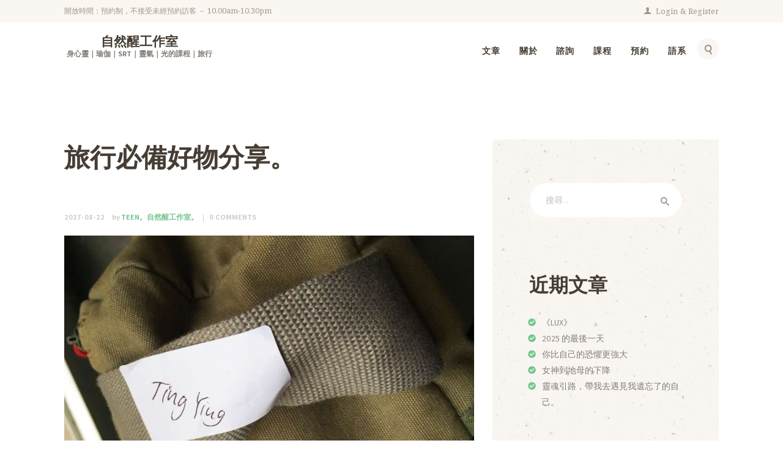

--- FILE ---
content_type: text/html; charset=utf-8
request_url: https://www.google.com/recaptcha/api2/aframe
body_size: 268
content:
<!DOCTYPE HTML><html><head><meta http-equiv="content-type" content="text/html; charset=UTF-8"></head><body><script nonce="BCm2nsWnZeH3IEYz86G4hw">/** Anti-fraud and anti-abuse applications only. See google.com/recaptcha */ try{var clients={'sodar':'https://pagead2.googlesyndication.com/pagead/sodar?'};window.addEventListener("message",function(a){try{if(a.source===window.parent){var b=JSON.parse(a.data);var c=clients[b['id']];if(c){var d=document.createElement('img');d.src=c+b['params']+'&rc='+(localStorage.getItem("rc::a")?sessionStorage.getItem("rc::b"):"");window.document.body.appendChild(d);sessionStorage.setItem("rc::e",parseInt(sessionStorage.getItem("rc::e")||0)+1);localStorage.setItem("rc::h",'1769427840296');}}}catch(b){}});window.parent.postMessage("_grecaptcha_ready", "*");}catch(b){}</script></body></html>

--- FILE ---
content_type: text/css
request_url: https://serenityteen.com/wp-content/plugins/trx_addons/css/font-icons/css/trx_addons_icons-embedded.css?ver=6.8.3
body_size: 99251
content:
@font-face {
  font-family: 'trx_addons_icons';
  src: url('../font/trx_addons_icons.eot?80242622');
  src: url('../font/trx_addons_icons.eot?80242622#iefix') format('embedded-opentype'),
       url('../font/trx_addons_icons.svg?80242622#trx_addons_icons') format('svg');
  font-weight: normal;
  font-style: normal;
}
@font-face {
  font-family: 'trx_addons_icons';
  src: url('[data-uri]') format('woff'),
       url('[data-uri]') format('truetype');
}
/* Chrome hack: SVG is rendered more smooth in Windozze. 100% magic, uncomment if you need it. */
/* Note, that will break hinting! In other OS-es font will be not as sharp as it could be */
/*
@media screen and (-webkit-min-device-pixel-ratio:0) {
  @font-face {
    font-family: 'trx_addons_icons';
    src: url('../font/trx_addons_icons.svg?80242622#trx_addons_icons') format('svg');
  }
}
*/
 
 [class^="trx_addons_icon-"]:before, [class*=" trx_addons_icon-"]:before {
  font-family: "trx_addons_icons";
  font-style: normal;
  font-weight: normal;
  speak: none;
 
  display: inline-block;
  text-decoration: inherit;
  width: 1em;
  margin-right: .2em;
  text-align: center;
  /* opacity: .8; */
 
  /* For safety - reset parent styles, that can break glyph codes*/
  font-variant: normal;
  text-transform: none;
     
  /* fix buttons height, for twitter bootstrap */
  line-height: 1em;
 
  /* Animation center compensation - margins should be symmetric */
  /* remove if not needed */
  margin-left: .2em;
 
  /* you can be more comfortable with increased icons size */
  /* font-size: 120%; */
 
  /* Uncomment for 3D effect */
  /* text-shadow: 1px 1px 1px rgba(127, 127, 127, 0.3); */
}
.trx_addons_icon-spin3:before { content: '\e800'; } /* '' */
.trx_addons_icon-spin5:before { content: '\e801'; } /* '' */
.trx_addons_icon-share:before { content: '\e802'; } /* '' */
.trx_addons_icon-adn:before { content: '\e803'; } /* '' */
.trx_addons_icon-android:before { content: '\e804'; } /* '' */
.trx_addons_icon-angellist:before { content: '\e805'; } /* '' */
.trx_addons_icon-apple:before { content: '\e806'; } /* '' */
.trx_addons_icon-behance:before { content: '\e807'; } /* '' */
.trx_addons_icon-bitbucket:before { content: '\e808'; } /* '' */
.trx_addons_icon-buysellads:before { content: '\e809'; } /* '' */
.trx_addons_icon-cc:before { content: '\e80a'; } /* '' */
.trx_addons_icon-codeopen:before { content: '\e80b'; } /* '' */
.trx_addons_icon-connectdevelop:before { content: '\e80c'; } /* '' */
.trx_addons_icon-css3:before { content: '\e80d'; } /* '' */
.trx_addons_icon-dashcube:before { content: '\e80e'; } /* '' */
.trx_addons_icon-delicious:before { content: '\e80f'; } /* '' */
.trx_addons_icon-deviantart:before { content: '\e810'; } /* '' */
.trx_addons_icon-digg:before { content: '\e811'; } /* '' */
.trx_addons_icon-dribbble:before { content: '\e812'; } /* '' */
.trx_addons_icon-dropbox:before { content: '\e813'; } /* '' */
.trx_addons_icon-drupal:before { content: '\e814'; } /* '' */
.trx_addons_icon-facebook:before { content: '\e815'; } /* '' */
.trx_addons_icon-flickr:before { content: '\e816'; } /* '' */
.trx_addons_icon-forumbee:before { content: '\e817'; } /* '' */
.trx_addons_icon-foursquare:before { content: '\e818'; } /* '' */
.trx_addons_icon-git:before { content: '\e819'; } /* '' */
.trx_addons_icon-github:before { content: '\e81a'; } /* '' */
.trx_addons_icon-google:before { content: '\e81b'; } /* '' */
.trx_addons_icon-gplus:before { content: '\e81c'; } /* '' */
.trx_addons_icon-gwallet:before { content: '\e81d'; } /* '' */
.trx_addons_icon-hacker-news:before { content: '\e81e'; } /* '' */
.trx_addons_icon-html5:before { content: '\e81f'; } /* '' */
.trx_addons_icon-location:before { content: '\e820'; } /* '' */
.trx_addons_icon-ioxhost:before { content: '\e821'; } /* '' */
.trx_addons_icon-joomla:before { content: '\e822'; } /* '' */
.trx_addons_icon-jsfiddle:before { content: '\e823'; } /* '' */
.trx_addons_icon-lastfm:before { content: '\e824'; } /* '' */
.trx_addons_icon-leanpub:before { content: '\e825'; } /* '' */
.trx_addons_icon-linkedin:before { content: '\e826'; } /* '' */
.trx_addons_icon-linux:before { content: '\e827'; } /* '' */
.trx_addons_icon-maxcdn:before { content: '\e828'; } /* '' */
.trx_addons_icon-meanpath:before { content: '\e829'; } /* '' */
.trx_addons_icon-openid:before { content: '\e82a'; } /* '' */
.trx_addons_icon-pagelines:before { content: '\e82b'; } /* '' */
.trx_addons_icon-paypal:before { content: '\e82c'; } /* '' */
.trx_addons_icon-pied-piper-alt:before { content: '\e82d'; } /* '' */
.trx_addons_icon-pinterest:before { content: '\e82e'; } /* '' */
.trx_addons_icon-qq:before { content: '\e82f'; } /* '' */
.trx_addons_icon-reddit:before { content: '\e830'; } /* '' */
.trx_addons_icon-renren:before { content: '\e831'; } /* '' */
.trx_addons_icon-sellsy:before { content: '\e832'; } /* '' */
.trx_addons_icon-shirtsinbulk:before { content: '\e833'; } /* '' */
.trx_addons_icon-simplybuilt:before { content: '\e834'; } /* '' */
.trx_addons_icon-skyatlas:before { content: '\e835'; } /* '' */
.trx_addons_icon-skype:before { content: '\e836'; } /* '' */
.trx_addons_icon-slack:before { content: '\e837'; } /* '' */
.trx_addons_icon-slideshare:before { content: '\e838'; } /* '' */
.trx_addons_icon-stackoverflow:before { content: '\e839'; } /* '' */
.trx_addons_icon-steam:before { content: '\e83a'; } /* '' */
.trx_addons_icon-stumbleupon:before { content: '\e83b'; } /* '' */
.trx_addons_icon-tencent-weibo:before { content: '\e83c'; } /* '' */
.trx_addons_icon-trello:before { content: '\e83d'; } /* '' */
.trx_addons_icon-tumblr:before { content: '\e83e'; } /* '' */
.trx_addons_icon-twitch:before { content: '\e83f'; } /* '' */
.trx_addons_icon-twitter:before { content: '\e840'; } /* '' */
.trx_addons_icon-vine:before { content: '\e841'; } /* '' */
.trx_addons_icon-vkontakte:before { content: '\e842'; } /* '' */
.trx_addons_icon-wechat:before { content: '\e843'; } /* '' */
.trx_addons_icon-whatsapp:before { content: '\e844'; } /* '' */
.trx_addons_icon-weibo:before { content: '\e845'; } /* '' */
.trx_addons_icon-windows:before { content: '\e846'; } /* '' */
.trx_addons_icon-wordpress:before { content: '\e847'; } /* '' */
.trx_addons_icon-xing:before { content: '\e848'; } /* '' */
.trx_addons_icon-yelp:before { content: '\e849'; } /* '' */
.trx_addons_icon-youtube:before { content: '\e84a'; } /* '' */
.trx_addons_icon-yahoo:before { content: '\e84b'; } /* '' */
.trx_addons_icon-circle:before { content: '\e84c'; } /* '' */
.trx_addons_icon-lemon:before { content: '\e84d'; } /* '' */
.trx_addons_icon-soundcloud:before { content: '\e84e'; } /* '' */
.trx_addons_icon-google-circles:before { content: '\e84f'; } /* '' */
.trx_addons_icon-logo-db:before { content: '\e850'; } /* '' */
.trx_addons_icon-sweden:before { content: '\e851'; } /* '' */
.trx_addons_icon-evernote:before { content: '\e852'; } /* '' */
.trx_addons_icon-heart:before { content: '\e853'; } /* '' */
.trx_addons_icon-heart-empty:before { content: '\e854'; } /* '' */
.trx_addons_icon-eye:before { content: '\e855'; } /* '' */
.trx_addons_icon-comment:before { content: '\e856'; } /* '' */
.trx_addons_icon-down:before { content: '\e857'; } /* '' */
.trx_addons_icon-left:before { content: '\e858'; } /* '' */
.trx_addons_icon-right:before { content: '\e859'; } /* '' */
.trx_addons_icon-up:before { content: '\e85a'; } /* '' */
.trx_addons_icon-pencil:before { content: '\e85b'; } /* '' */
.trx_addons_icon-shareable:before { content: '\e85c'; } /* '' */
.trx_addons_icon-tools:before { content: '\e85d'; } /* '' */
.trx_addons_icon-basket:before { content: '\e85e'; } /* '' */
.trx_addons_icon-reply:before { content: '\e85f'; } /* '' */
.trx_addons_icon-reply-all:before { content: '\e860'; } /* '' */
.trx_addons_icon-forward:before { content: '\e861'; } /* '' */
.trx_addons_icon-edit:before { content: '\e862'; } /* '' */
.trx_addons_icon-feather3:before { content: '\e863'; } /* '' */
.trx_addons_icon-code:before { content: '\e864'; } /* '' */
.trx_addons_icon-attach:before { content: '\e865'; } /* '' */
.trx_addons_icon-lock:before { content: '\e866'; } /* '' */
.trx_addons_icon-lock-open:before { content: '\e867'; } /* '' */
.trx_addons_icon-pin:before { content: '\e868'; } /* '' */
.trx_addons_icon-home:before { content: '\e869'; } /* '' */
.trx_addons_icon-link:before { content: '\e86a'; } /* '' */
.trx_addons_icon-unlink:before { content: '\e86b'; } /* '' */
.trx_addons_icon-download:before { content: '\e86c'; } /* '' */
.trx_addons_icon-mail:before { content: '\e86d'; } /* '' */
.trx_addons_icon-star:before { content: '\e86e'; } /* '' */
.trx_addons_icon-star-empty:before { content: '\e86f'; } /* '' */
.trx_addons_icon-user-alt:before { content: '\e870'; } /* '' */
.trx_addons_icon-user-plus:before { content: '\e871'; } /* '' */
.trx_addons_icon-user-times:before { content: '\e872'; } /* '' */
.trx_addons_icon-users-group:before { content: '\e873'; } /* '' */
.trx_addons_icon-ok:before { content: '\e874'; } /* '' */
.trx_addons_icon-delete:before { content: '\e875'; } /* '' */
.trx_addons_icon-plus:before { content: '\e876'; } /* '' */
.trx_addons_icon-minus:before { content: '\e877'; } /* '' */
.trx_addons_icon-ok-circled:before { content: '\e878'; } /* '' */
.trx_addons_icon-delete-circled:before { content: '\e879'; } /* '' */
.trx_addons_icon-plus-circled:before { content: '\e87a'; } /* '' */
.trx_addons_icon-minus-circled:before { content: '\e87b'; } /* '' */
.trx_addons_icon-help:before { content: '\e87c'; } /* '' */
.trx_addons_icon-help-circled:before { content: '\e87d'; } /* '' */
.trx_addons_icon-info-circled:before { content: '\e87e'; } /* '' */
.trx_addons_icon-info:before { content: '\e87f'; } /* '' */
.trx_addons_icon-attention:before { content: '\e880'; } /* '' */
.trx_addons_icon-attention-circled:before { content: '\e881'; } /* '' */
.trx_addons_icon-down-mini:before { content: '\e882'; } /* '' */
.trx_addons_icon-left-mini:before { content: '\e883'; } /* '' */
.trx_addons_icon-right-mini:before { content: '\e884'; } /* '' */
.trx_addons_icon-up-mini:before { content: '\e885'; } /* '' */
.trx_addons_icon-rss:before { content: '\e886'; } /* '' */
.trx_addons_icon-slider-left:before { content: '\e887'; } /* '' */
.trx_addons_icon-slider-right:before { content: '\e888'; } /* '' */
.trx_addons_icon-sword:before { content: '\e889'; } /* '' */
.trx_addons_icon-gps:before { content: '\e88a'; } /* '' */
.trx_addons_icon-monitor:before { content: '\e88b'; } /* '' */
.trx_addons_icon-mouse:before { content: '\e88c'; } /* '' */
.trx_addons_icon-feather:before { content: '\e88d'; } /* '' */
.trx_addons_icon-butterfly:before { content: '\e88e'; } /* '' */
.trx_addons_icon-flower:before { content: '\e88f'; } /* '' */
.trx_addons_icon-camera:before { content: '\e890'; } /* '' */
.trx_addons_icon-lamp:before { content: '\e891'; } /* '' */
.trx_addons_icon-glasses:before { content: '\e892'; } /* '' */
.trx_addons_icon-telephone:before { content: '\e893'; } /* '' */
.trx_addons_icon-print:before { content: '\e894'; } /* '' */
.trx_addons_icon-export:before { content: '\e895'; } /* '' */
.trx_addons_icon-mute:before { content: '\e896'; } /* '' */
.trx_addons_icon-volume:before { content: '\e897'; } /* '' */
.trx_addons_icon-search:before { content: '\e898'; } /* '' */
.trx_addons_icon-print2:before { content: '\e899'; } /* '' */
.trx_addons_icon-youtube2:before { content: '\e89a'; } /* '' */
.trx_addons_icon-asterisk:before { content: '\e89b'; } /* '' */
.trx_addons_icon-checkbox:before { content: '\e89c'; } /* '' */
.trx_addons_icon-circle-thin:before { content: '\e89d'; } /* '' */
.trx_addons_icon-ellipsis:before { content: '\e89e'; } /* '' */
.trx_addons_icon-ellipsis-vert:before { content: '\e89f'; } /* '' */
.trx_addons_icon-off:before { content: '\e8a0'; } /* '' */
.trx_addons_icon-scissors:before { content: '\e8a1'; } /* '' */
.trx_addons_icon-paste:before { content: '\e8a2'; } /* '' */
.trx_addons_icon-floppy:before { content: '\e8a3'; } /* '' */
.trx_addons_icon-book:before { content: '\e8a4'; } /* '' */
.trx_addons_icon-toggle-off:before { content: '\e8a5'; } /* '' */
.trx_addons_icon-toggle-on:before { content: '\e8a6'; } /* '' */
.trx_addons_icon-columns:before { content: '\e8a7'; } /* '' */
.trx_addons_icon-table:before { content: '\e8a8'; } /* '' */
.trx_addons_icon-circle-dot:before { content: '\e8a9'; } /* '' */
.trx_addons_icon-chart-bar:before { content: '\e8aa'; } /* '' */
.trx_addons_icon-chart-area:before { content: '\e8ab'; } /* '' */
.trx_addons_icon-chart-pie:before { content: '\e8ac'; } /* '' */
.trx_addons_icon-chart-line:before { content: '\e8ad'; } /* '' */
.trx_addons_icon-certificate:before { content: '\e8ae'; } /* '' */
.trx_addons_icon-signal:before { content: '\e8af'; } /* '' */
.trx_addons_icon-checkbox-empty:before { content: '\e8b0'; } /* '' */
.trx_addons_icon-gift:before { content: '\e8b1'; } /* '' */
.trx_addons_icon-desktop:before { content: '\e8b2'; } /* '' */
.trx_addons_icon-laptop:before { content: '\e8b3'; } /* '' */
.trx_addons_icon-tablet:before { content: '\e8b4'; } /* '' */
.trx_addons_icon-mobile:before { content: '\e8b5'; } /* '' */
.trx_addons_icon-dot:before { content: '\e8b6'; } /* '' */
.trx_addons_icon-record:before { content: '\e8b7'; } /* '' */
.trx_addons_icon-quote-right:before { content: '\e8b8'; } /* '' */
.trx_addons_icon-quote-left:before { content: '\e8b9'; } /* '' */
.trx_addons_icon-feather2:before { content: '\e8ba'; } /* '' */
.trx_addons_icon-location-outline:before { content: '\e8bb'; } /* '' */
.trx_addons_icon-menu:before { content: '\e8bc'; } /* '' */
.trx_addons_icon-check:before { content: '\e8bd'; } /* '' */
.trx_addons_icon-cancel:before { content: '\e8be'; } /* '' */
.trx_addons_icon-fire:before { content: '\e8bf'; } /* '' */
.trx_addons_icon-fire-light:before { content: '\e8c0'; } /* '' */
.trx_addons_icon-food-light:before { content: '\e8c1'; } /* '' */
.trx_addons_icon-arrow-down:before { content: '\e90f'; } /* '' */
.trx_addons_icon-arrow-left:before { content: '\e910'; } /* '' */
.trx_addons_icon-arrow-right:before { content: '\e911'; } /* '' */
.trx_addons_icon-arrow-up:before { content: '\e912'; } /* '' */
.trx_addons_icon-mail-alt:before { content: '\f0e0'; } /* '' */
.trx_addons_icon-food:before { content: '\f0f5'; } /* '' */
.trx_addons_icon-wpforms:before { content: '\f298'; } /* '' */
.trx_addons_icon-instagram:before { content: '\f32d'; } /* '' */

--- FILE ---
content_type: text/css
request_url: https://serenityteen.com/wp-content/themes/basil/plugins/trx_addons/trx_addons.css
body_size: 8814
content:
/* ThemeREX Addons
------------------------------------------------------------------------------------ */

.sc_content_width_1_1 {	width: 1170px; }
.sc_content_width_1_2 {	width: 585px; }
.sc_content_width_1_3 {	width: 390px; }
.sc_content_width_2_3 {	width: 780px; }
.sc_content_width_1_4 {	width: 292.5px; }
.sc_content_width_3_4 {	width: 877.5px; }

/* Grid */
.trx_addons_container, .trx_addons_container-fluid {
	padding-left:  15px;
	padding-right: 15px;
}
.trx_addons_columns_wrap {
	margin-right: -30px;
}
.trx_addons_columns_wrap > [class*="trx_addons_column-"] {
	padding-right: 30px;
}
.trx_addons_columns_wrap.columns_padding_left {
	margin-left: -30px;
}
.trx_addons_columns_wrap.columns_padding_left > [class*="trx_addons_column-"],
.trx_addons_columns_wrap > [class*="trx_addons_column-"].columns_padding_left {
	padding-left: 30px;
}
.trx_addons_columns_wrap.columns_padding_right {
	margin-right: -30px;
}
.trx_addons_columns_wrap.columns_padding_right > [class*="trx_addons_column-"],
.trx_addons_columns_wrap > [class*="trx_addons_column-"].columns_padding_right {
	padding-right:30px;
}
.trx_addons_columns_wrap.columns_padding_center {
	margin-left: -15px;
	margin-right: -15px;
}
.trx_addons_columns_wrap.columns_padding_center > [class*="trx_addons_column-"],
.trx_addons_columns_wrap > [class*="trx_addons_column-"].columns_padding_center {
	padding-left:30px;
}
.trx_addons_columns_wrap.columns_padding_bottom > [class*="trx_addons_column-"],
.trx_addons_columns_wrap > [class*="trx_addons_column-"].columns_padding_bottom {
	padding-bottom: 30px;
}

.trx_addons_hover_mask {
	left:0; top: 0;
	right: 0; bottom: 0;
}

.trx_addons_scroll_to_top {
	border: none;
}

.menu_style_right .trx_addons_scroll_to_top {
	right: 7rem;
}


/* Slider
---------------------------------------------- */
.swiper-container-horizontal > .swiper-pagination,
.slider_swiper_outer > .swiper-pagination {
	bottom: 1.5em;
}
.slider_swiper .slider_pagination_wrap,
.slider_swiper_outer .slider_pagination_wrap {
	color: #fff;
}
.slider_swiper .swiper-pagination-bullet,
.slider_swiper_outer .swiper-pagination-bullet {
	background-color: rgba(255,255,255,0.5);
	width: 8px;
	height: 8px;
}

.swiper-container-horizontal > .swiper-pagination-bullets .swiper-pagination-bullet{
margin: 0 15px;
}

.sidebar .swiper-container-horizontal > .swiper-pagination,
.sidebar .slider_swiper_outer > .swiper-pagination {
	bottom: 0.5em;
}
.sidebar .slider_swiper .swiper-pagination-bullet,
.sidebar .slider_swiper_outer .swiper-pagination-bullet {
	width: 8px;
	height: 8px;
}
.slider_style_modern .swiper-container-horizontal > .swiper-pagination,
.slider_style_modern > .swiper-pagination {
	bottom:0;
}

.sidebar .slider_swiper_outer .slider_controls_wrap,
.sidebar .slider_swiper.slider_controls_side .slider_controls_wrap {
	display:none;
}
.slider_swiper.slider_controls_side .slider_controls_wrap > a,
.slider_outer_controls_side .slider_controls_wrap > a {
	width: 4.2em;
	height: 2.8em;
	line-height: 2.8em;
	-webkit-border-radius: 0;
	   -moz-border-radius: 0;
			border-radius: 0;
}
.slider_swiper.slider_controls_side .slider_controls_wrap > .slider_prev,
.slider_outer_controls_side .slider_controls_wrap > .slider_prev {
	opacity: 0;
	filter: alpha(opacity=0);
	margin-left: -100px;
	left: 0;
}
.slider_swiper.slider_controls_side .slider_next,
.slider_outer_controls_side .slider_controls_wrap > .slider_next {
	opacity: 0;
	filter: alpha(opacity=0);
	margin-right:-100px;
	right: 0;
}
.slider_swiper.slider_controls_side:hover .slider_controls_wrap > a,
.slider_outer_controls_side:hover + .slider_controls_wrap > a {
	opacity: 1;
	filter: alpha(opacity=100);
	margin-left:0;
	margin-right:0;
}

.slider_swiper.slider_controls_side .slider_controls_wrap > a:before,
.slider_outer_controls_side .slider_controls_wrap > a:before {
	font-family:'fontello';
	font-size:1.6em;
}
.slider_swiper.slider_controls_side .slider_controls_wrap > .slider_prev:before,
.slider_outer_controls_side .slider_controls_wrap > .slider_prev:before {
	content: '\e939';
}
.slider_swiper.slider_controls_side .slider_controls_wrap > .slider_next:before,
.slider_outer_controls_side .slider_controls_wrap > .slider_next:before {
	content: '\e93a';
}

.slider_style_modern .slider_controls_label span:first-child {
	font-style: italic;
	letter-spacing: 0;
}
.slider_style_modern .slider_controls_label span + span {
	font-size: 1.6667em;
	line-height:1.25em;
	margin-top: 0.2em;
}
.sc_slider_controller .slider_swiper_outer.slider_outer_controls_side .slider_controls_wrap > a,
.slider_style_modern .slider_swiper.slider_controls_side .slider_controls_wrap > a,
.slider_style_modern.slider_outer_controls_side .slider_controls_wrap > a {
	opacity: 1;
	filter: alpha(opacity=100);
}


.header_widgets_wrap .slider_swiper .slide_overlay.slide_overlay_large {
	background-color: transparent;
}
.slider_swiper.slider_titles_center .slide_info.slide_info_large {
	padding:3em 2em;
	width: 50%;
}
.header_widgets_wrap .slider_swiper.slider_titles_center:not(.slider_multi) .slide_info.slide_info_large {
	width: 18em;
}

.sidebar .slider_swiper.slider_multi .slide_info:not(.slide_info_large),
.sidebar .slider_swiper .slide_info:not(.slide_info_large) {
	bottom: 8px;
}

.slider_swiper .slide_info {
	line-height:1.3em;
}

.slider_swiper .slide_info.slide_info_large .slide_cats {
	color: transparent !important;
}
.slider_swiper .slide_info.slide_info_large .slide_cats a {
	font-size: 0.8667em;
	line-height:1.7333em;
	font-weight: 500;
	text-transform:uppercase;
}
.slider_swiper .slide_info.slide_info_large .slide_title {
	font-size: 1.4em;
	font-weight:400;
	line-height:1.5em;
	text-transform:uppercase;
	letter-spacing:2px;
	margin: 0.5em 0;
}
.slider_swiper .slide_info.slide_info_large .slide_date {
	font-size:0.9333em;
	font-style:italic;
}
.sidebar .slider_swiper.slider_multi .slide_title,
.sidebar .slider_swiper .slide_info:not(.slide_info_large) .slide_title {
	font-size: 1em;
}
.sidebar .slider_swiper.slider_multi .slide_date,
.sidebar .slider_swiper .slide_info:not(.slide_info_large) .slide_date {
	font-size: 12px;
	line-height:16px;
}

.slider_titles_outside_wrap {
	bottom: 1rem;
}
.slider_titles_outside_wrap .slide_cats,
.slider_titles_outside_wrap .slide_subtitle {
	font-style: italic;
	letter-spacing:0;
}

.sc_slider_controller_info {
	font-size: 1.3333em;
	line-height:1.2em;
	font-weight:normal;
	font-style:normal;
	letter-spacing:0;
	width: 85%;
}
.sc_slider_controller_titles .sc_slider_controller_info {
	text-transform: uppercase;
}
.sc_slider_controller_thumbs .sc_slider_controller_info {
	font-size: 1.2em;
	line-height:1.2em;
	display:none;
}
.sc_slider_controller_thumbs .sc_slider_controller_info_number {
	color: #ccc;
}
.sc_slider_controller_thumbs .sc_slider_controller_info_title {
	color: #fff;
}



/* Widgets
---------------------------------------------- */

.footer_wrap .sc_layouts_item {
	margin-top: 0;
	margin-bottom: 0;
}

.widget.widget_bg_image {
	padding: 2em 1.5em !important;	
}
.widget.widget_bg_image * {
	color: #aaa !important;
}
.widget.widget_bg_image .widget_title,
.widget.widget_bg_image .widget_content a {
	color: #ddd !important;
}
.widget.widget_bg_image .widget_title,
.widget.widget_bg_image .widget_content a:hover {
	color: #fff !important;
}

/* About Me */
.widget_aboutme .aboutme_avatar img {
	width:100%;
	height: auto;
}
.widget_aboutme .aboutme_username {
	text-align:left;
	font-size:1em;
}
.widget_aboutme .aboutme_description {
	margin-top: 1em;
	text-align:left;
	line-height: 1.6em;
}

/* Audio */
.trx_addons_audio_player {
	padding: 2.15em 3.34em 2.6em;
}
.sidebar .trx_addons_audio_player,
.footer_wrap .trx_addons_audio_player,
.trx_addons_audio_player.with_cover {
	padding:0.8em 1em;
}
.trx_addons_audio_player.without_cover {
	border: none;
	background-color:transparent;
}
.trx_addons_audio_player .audio_author {
	font-size: 1em;
	font-weight: 400;
	margin-left: 0;
	margin-right:0;
	text-transform:none;
}
.trx_addons_audio_player .audio_caption {
	font-size: 1em;
	line-height:1.35em;
	letter-spacing: 0;
	text-transform:none;
}
.vc_row .trx_addons_audio_player .audio_caption {
	font-size: 1.5em;
}
.trx_addons_audio_player .audio_author + .audio_caption {
	margin: -0.6em 0 0.5em;
}
.trx_addons_audio_player .mejs-container .mejs-controls .mejs-time {
	font-size: 14px !important;
	font-weight: 400;
}
.sidebar .trx_addons_audio_player .mejs-container .mejs-controls .mejs-time,
.footer_wrap .trx_addons_audio_player .mejs-container .mejs-controls .mejs-time {
	display:none;
}
.trx_addons_audio_player .mejs-controls .mejs-horizontal-volume-slider .mejs-horizontal-volume-total,
.trx_addons_audio_player .mejs-controls .mejs-time-rail .mejs-time-total,
.trx_addons_audio_player .mejs-controls .mejs-time-rail .mejs-time-buffering,
.trx_addons_audio_player .mejs-controls .mejs-time-rail .mejs-time-loaded,
.trx_addons_audio_player .mejs-controls .mejs-time-rail .mejs-time-current,
.trx_addons_audio_player .mejs-controls a.mejs-horizontal-volume-slider,
.trx_addons_audio_player .mejs-controls .mejs-horizontal-volume-slider .mejs-horizontal-volume-current,
.trx_addons_audio_player .mejs-controls .mejs-horizontal-volume-slider .mejs-horizontal-volume-total {
	height: 3px !important;
}


/* Most Popular */
.widget .trx_addons_tabs .trx_addons_tabs_titles li {
	font-size: 12px;
	font-weight:700;
	font-style:normal;
	line-height: 1.3em;
	text-transform:uppercase;
	letter-spacing:1px;
}
.widget .trx_addons_tabs .trx_addons_tabs_titles li:after {
	display:none !important;
}
.widget .trx_addons_tabs .trx_addons_tabs_titles li + li {
	margin-left:0.5em;
}
.widget .trx_addons_tabs .trx_addons_tabs_titles li a {
	padding: 0.3em 0.5em;
}

/* Categories list */
.widget_categories_list[class*="column-"] [class*="column-"],
.sidebar .widget_categories_list [class*="column-"] {
	width:100%;
	float:none;
	overflow:hidden;
}
.widget_categories_list[class*="column-"] [class*="column-"]+[class*="column-"],
.sidebar .widget_categories_list [class*="column-"]+[class*="column-"] {
	margin-top:0.5em;
}
.widget_categories_list[class*="column-"] .categories_list_style_1 .categories_list_item,
.sidebar .widget_categories_list .categories_list_style_1 .categories_list_item {
	text-align:left;
}
.widget_categories_list[class*="column-"] .categories_list_style_1 .categories_list_image,
.sidebar .widget_categories_list .categories_list_style_1 .categories_list_image {
	display:inline-block;
	width: 20%;
}
.widget_categories_list[class*="column-"] .categories_list_style_1 .categories_list_image img,
.sidebar .widget_categories_list .categories_list_style_1 .categories_list_image img {
	width: 100%;
	height: auto;
}
.widget_categories_list[class*="column-"] .categories_list_style_1 .categories_list_title,
.sidebar .widget_categories_list .categories_list_style_1 .categories_list_title {
	display:inline-block;
	width: 70%;
	margin: 0;
	font-size:1em;
	padding-left: 1em;
	text-align:left;
	text-transform:none;
	-webkit-box-sizing: border-box;
	   -moz-box-sizing: border-box;
	        box-sizing: border-box;
}

/* Contacts */
.widget_contacts {
	text-align:left;
}
.widget_contacts[class*="column-"] .contacts_info .contacts_left,
.widget_contacts[class*="column-"] .contacts_info .contacts_right,
.sidebar .widget_contacts .contacts_info .contacts_left,
.sidebar .widget_contacts .contacts_info .contacts_right {
	display:block;
	width:100%;
	margin:0;
	text-align:left;
}
.widget_contacts[class*="column-"] .contacts_description,
.widget_contacts[class*="column-"] .contacts_socials,
.widget_contacts[class*="column-"] .contacts_info,
.sidebar .widget_contacts .contacts_description,
.sidebar .widget_contacts .contacts_socials,
.sidebar .widget_contacts .contacts_info {
	margin-top:1em;
}
.widget_contacts .contacts_description {
	line-height: 1.6em;
}
.widget_contacts .contacts_info {
	font-weight:400;
	font-style:normal;
	line-height: 1.6em;
}
.widget_contacts .contacts_info span {
	position:relative;
	display:block;
	padding-left: 2em;
	margin-bottom: 1.4em;
}
.widget_contacts .contacts_info span:before {
	font-family:'fontello';
	font-size:1.2em;
	display: block;
	position:absolute;
	left:0;
	top: 0;
	width: 2em;
	line-height:inherit;
	text-align:left;
}
.widget_contacts .contacts_info span.contacts_email:before {	content: '\e91b'; }
.widget_contacts .contacts_info span.contacts_phone:before {	content: '\e92f'; }
.widget_contacts .contacts_info span.contacts_address:before {	content: '\e848'; }

.wpb_column .widget_contacts .contacts_info .contacts_left {
    text-align: left;
}

/* Recent News + Shortcode Recent News */
body.expand_content .sc_recent_news_style_news-announce .post_size_full { height: 656px; }
body.expand_content .sc_recent_news_style_news-announce .post_size_big { height: 328px;  }
body.expand_content .sc_recent_news_style_news-announce .post_size_medium,
body.expand_content .sc_recent_news_style_news-announce .post_size_small { height: 164px;  }
.sc_recent_news .post_counters .post_counters_edit a {
	background-color:transparent !important;
}
.sidebar .sc_recent_news .post_item .post_title,
.footer .sc_recent_news .post_item .post_title {
	font-size: 1em;
}
.sidebar .sc_recent_news .post_item .post_content,
.footer .sc_recent_news .post_item .post_content {
	font-size: 0.8667em;
	line-height:1.3846em;
}
.sc_recent_news .post_accented_off .post_featured.with_thumb .post_video_hover {
	font-size: 1.2em;
}
.sc_recent_news .post_accented_off .slider_controls_wrap {
	display:none;
}
.sc_recent_news .post_accented_off .slider_pagination_wrap {
	bottom: 0;
}
.sc_recent_news .post_accented_off .slider_pagination_wrap .swiper-pagination-bullet {
	width: 6px;
	height: 6px;
	margin-right:3px;
}

/* Recent posts & Most Popular posts & Search Results */
.widget_area .post_item,
.widget .post_item {
	overflow:hidden;
	text-align:left;
	margin-bottom: 0;
	position:relative;
	background-color: transparent !important;
}
.widget .post_item + .post_item {
	margin-top: 2em;
	padding-top: 0;
	border-top: none;
}
.search_results.widget_area .post_item + .post_item {
	border-top:1px solid #e5e5e5;
	margin-top:1.6em;
	padding-top:1.6em;
}
.widget_area .post_item .post_content,
.widget .post_item .post_content {
	overflow:hidden;
}
.widget_area .post_item .post_thumb,
.widget .post_item .post_thumb {
	float:left;
	width: 5rem;
	height: 5rem;
	margin:0 1em 4px 0;
	overflow:hidden;
}
.widget_area .post_item .post_thumb img,
.widget .post_item .post_thumb img {
	width:100%;
}
.widget_area .post_item .post_title,
.widget .post_item .post_title {
	font-weight: 400;
	text-align:left;
	font-size: 1em;
	line-height: 1.5em;
}
.widget_area .post_item .post_info,
.widget .post_item .post_info {
	margin-bottom:0;
	font-size: 1em;
}
.widget_area .post_item .post_info .post_info_item+.post_info_item:before,
.widget .post_item .post_info .post_info_item+.post_info_item:before {
	content: "";
	margin:0 0 0 5px;
}
.widget_area .post_item .post_categories,
.widget .post_item .post_categories {
	font-size:11px;
	font-weight:400;
	line-height:15px;
	text-transform:uppercase;
	margin-top:-2px;
	margin-bottom:1em;
	position:relative;
	padding-right:3em;
}
.widget_area .post_item .post_categories .post_info_counters,
.widget .post_item .post_categories .post_info_counters {
	position:absolute;
	right: 0;
	top: 0;
}

/* Socials */
.sidebar .widget_socials .socials_wrap,
.footer_wrap .widget_socials .socials_wrap {
	text-align:left;
}
.sidebar .widget_socials .social_item,
.footer_wrap .widget_socials .social_item {
	margin: 0 5px 5px 0;
}
.slider_engine_revo .widget_socials {
	width: 10em;
}
.slider_engine_revo .widget_socials .socials_wrap {
	text-align:left;
	min-width: 160px !important;
}
.slider_engine_revo .widget_socials .social_item {
	display:inline-block;
}
.slider_engine_revo .widget_socials .social_item + .social_item {
	margin-left:0.5em;
}
.slider_engine_revo .widget_socials .social_item span {
	background-color: transparent !important;
	width:auto;
	height:auto;
	font-size:13px !important;
	line-height:1.5em;
	display:inline;
	-webkit-border-radius: 0;
	   -moz-border-radius: 0;
			border-radius: 0;
}
.slider_engine_revo .widget_socials .social_item a {
	background-color: transparent;
	background: none;
}
.slider_engine_revo .widget_socials .social_item a:hover span {
	background-color: transparent;
}
.slider_engine_revo .widget_socials .social_item a:hover span:before {
	-webkit-transform: none;
	   -moz-transform: none;
	    -ms-transform: none;
	        transform: none;
}

/* Twitter */
.widget_twitter .widget_content ul {
	padding-left: 2em;
	list-style-type:none;
}
.widget_twitter .widget_content ul > li {
	position:relative;
	text-align: left;
}
.widget_twitter .widget_content ul > li+li {
	margin-top: 1.5em;
}
.widget_twitter .widget_content ul > li:before {
	position:absolute;
	z-index:1;
	display:inline-block;
	font-size:1.2em;
	font-style:normal;
	left:-1.5em;
	top: 0;
	background-color:transparent;
}
.widget_twitter .widget_content .sc_twitter_item .sc_twitter_item_icon {
	text-align: center;
	font-size:1.6em;
	font-style:normal;
	margin-bottom: 0.8em;
}
.widget_twitter .widget_content .sc_twitter_item a,
.widget_twitter .widget_content ul > li a {
	font-weight:normal;
}

/* Video */
.trx_addons_video_player.with_cover .video_hover {
	font-size:2.8em;
	width: 3.55em;
	height: 3.55em;
	line-height: 3.55em;
	border: none;
}
.trx_addons_video_player.with_cover .video_hover:before {
	content: '\e8e1';
	font-family:'fontello';
}
.widget_video .trx_addons_video_player.with_cover .video_hover {
	font-size: 2.4em;
}
.sidebar .trx_addons_video_player.with_cover .video_hover,
.footer_wrap .trx_addons_video_player.with_cover .video_hover {
	font-size: 1.8em;
}
.mobile_layout .trx_addons_video_player.with_cover .video_hover {
	opacity: 1;
	margin-top: 0;
}


/* CV Card
---------------------------------------------- */
.trx_addons_cv_header_letter {
	line-height: 0.75em;
}
.trx_addons_cv_header_letter,
.trx_addons_cv_header_text,
.trx_addons_cv_header_socials .social_item > a {
	text-shadow:none;
}
.trx_addons_cv_section_contacts input,
.trx_addons_cv_section_contacts textarea {
	-webkit-border-radius: 0 !important;
	   -moz-border-radius: 0 !important;
			border-radius: 0 !important;
}



/* Hover effects
---------------------------------------------- */
.trx_addons_hover_style_zoomin .trx_addons_hover_content .trx_addons_hover_title {
	display:none;
}



/* Shortcodes
---------------------------------------------- */


[class*="sc_button_hover_"]:not(.sc_button_bg_image) {
	-webkit-transition: color 0.3s ease , border-color 0.3s ease , background-position 0.3s ease , background-color linear 0.3s !important;
	   -moz-transition: color 0.3s ease , border-color 0.3s ease , background-position 0.3s ease , background-color linear 0.3s !important;
	    -ms-transition: color 0.3s ease , border-color 0.3s ease , background-position 0.3s ease , background-color linear 0.3s !important;
	     -o-transition: color 0.3s ease , border-color 0.3s ease , background-position 0.3s ease , background-color linear 0.3s !important;
	        transition: color 0.3s ease , border-color 0.3s ease , background-position 0.3s ease , background-color linear 0.3s !important;
}

.sc_item_subtitle {
	font-size: 1.063em;
	text-transform:none;
	letter-spacing: 0;
}
.sc_item_title {line-height: normal;}

.sc_item_title.sc_item_title_style_default {
	position: relative;
}

.sc_item_subtitle + .sc_item_title {
	margin-top: -7px;
}

.sc_item_title + .sc_item_descr,
.sc_item_subtitle + .sc_item_descr,
.sc_item_title + .sc_item_slider,
.sc_item_subtitle + .sc_item_slider,
.sc_item_descr + .sc_item_slider,
.sc_item_title + .sc_item_columns,
.sc_item_subtitle + .sc_item_columns,
.sc_item_descr + .sc_item_columns,
.sc_item_title + .sc_item_content,
.sc_item_subtitle + .sc_item_content,
.sc_item_descr + .sc_item_content {
	margin-top: 8em;
}
.sc_item_descr {
	margin-bottom: 0;
}
.sc_item_title + .sc_item_button, .sc_item_title + .sc_item_button_image,
.sc_item_subtitle + .sc_item_button, .sc_item_subtitle + .sc_item_button_image,
.sc_item_descr + .sc_item_button, .sc_item_descr + .sc_item_button_image,
.sc_item_content + .sc_item_button, .sc_item_content + .sc_item_button_image,
.sc_item_slider + .sc_item_button, .sc_item_slider + .sc_item_button_image,
.sc_item_columns + .sc_item_button, .sc_item_columns + .sc_item_button_image {
	margin-top: 1.3em;
}
.sc_item_title + .sc_item_button_simple,
.sc_item_subtitle + .sc_item_button_simple,
.sc_item_descr + .sc_item_button_simple,
.sc_item_content + .sc_item_button_simple,
.sc_item_slider + .sc_item_button_simple,
.sc_item_columns + .sc_item_button_simple {
	margin-top: 1.6rem;
}
.trx_addons_hover_content .trx_addons_hover_links a + a {
	margin-left:0.7em;
}

/* Action */
.sc_action_item_default .sc_action_item_subtitle {
	font-size:2em;
	line-height:1.2em;
}
.sc_action_item_default .sc_action_item_subtitle + .sc_action_item_title {
	margin-top:0;
}

.sc_action_item_event.with_image .sc_action_item_inner {
	padding: 2.4em 2em; 
}
.sc_action_item_event .sc_action_item_image + .sc_action_item_subtitle {
	margin-top:0.8em;
}
.sc_action_item_event .sc_action_item_title {
	margin-top: 0;
	margin-bottom: 0.3em;
}
.sc_action_item_date {
	font-size: 1em;
	line-height: 1.3em;
	text-transform:uppercase;
	letter-spacing:1px;
	padding:0.8em 0;
	border-style:dotted;
}
.sc_action_item_description {
	font-style:italic;
	letter-spacing:0;
}
.sc_action_item_info {
	font-size: 13px;
	font-weight:400;
	line-height: 1.3em;
	padding: 1em 0 0;
	letter-spacing:0;
	border-style:dotted;
}


/* Anchor */
.menu_side_inner #toc_menu {
	display:block;
	position:relative;
	left:0;
	top:0;
	margin:0;
}
.toc_menu_item .toc_menu_description {
	font-size:1.0667em;
	line-height:1.3em;
	font-weight:bold;
	text-transform:uppercase;
	top: 1px;
}
.toc_menu_item:hover .toc_menu_description {
	margin-right:0;
}
.toc_menu_item .toc_menu_description:before {
	content: ' ';
	display:inline-block;
	vertical-align:middle;
	height: 6rem;
}
.toc_menu_item .toc_menu_description span {
	display:inline-block;
	vertical-align:middle;
	padding: 0 3em;
	letter-spacing:3px;
	margin-top: 5px;
}
.toc_menu_item .toc_menu_icon {
	width: 100%;
	height: 6rem;
	line-height: 6rem;
	border-top: 1px solid #ddd;
	-webkit-box-sizing: content-box;
	   -moz-box-sizing: content-box;
	    -ms-box-sizing: content-box;
	        box-sizing: content-box;
}
.toc_menu_item .toc_menu_icon:before {
	font-size:2rem;
	font-weight:normal;
	line-height:inherit;
}
.toc_menu_item .toc_menu_icon_default:before {
	width: 0.4rem;
}
.toc_menu_item_active .toc_menu_icon_default:before {
	width: 0.8rem;
}

.menu_style_left .toc_menu_item .toc_menu_description {
	left: -20em;
	right: auto;
}
.menu_style_left .toc_menu_item:hover .toc_menu_description {
	left: 100%;
	right: auto;
}

/* Blogger */
.sc_blogger_item_featured .post_featured {
	margin-bottom: 0;
}
.sc_blogger .sc_blogger_item .sc_blogger_post_meta {
	font-size: 13px;
	font-style: italic;
	font-weight: 400;
	line-height: 1.5em;
}

.sc_blogger_default .sc_blogger_item {
	padding: 2.1429em;
}
.sc_blogger_default .sc_blogger_item .sc_blogger_item_content {
	left: 45%;
	width: 55%;
}
.sc_blogger_default .sc_blogger_item .sc_blogger_post_meta {
	margin-top:0.6em;
}
.sc_blogger_default .sc_blogger_item .sc_blogger_item_featured {
	margin-bottom:0;
}

.sc_blogger.sc_blogger_classic .trx_addons_column-1_3 .post_featured:before{
	content: '';
	display: block;
	border: 14px solid transparent;
	position: absolute;
	top: 50%;
	right: 0;
	transform: translateY(-50%);
	-webkit-transform: translateY(-50%);
}

.sc_blogger.sc_blogger_classic .trx_addons_column-1_3:nth-child(2n) .post_featured:before{
	transform: translateX(50%);
	-webkit-transform: translateX(50%);
	top: auto;
	bottom: 0;
	right: 50%;
}

.sc_blogger.sc_blogger_classic .trx_addons_column-1_3:nth-child(3n) .post_featured:before{
	right: auto;
	left: 0px;
}

.sc_blogger.sc_blogger_classic .post_featured .post-categories{
	padding-left: 0;
	margin-bottom: 0;
	text-align: left;
	position: absolute;
	left: 14px;
	top: 22px;
}

.sc_blogger.sc_blogger_classic .post_featured .post-categories li{
	line-height: 1.5em;
	display: inline-block;
}

.sc_blogger.sc_blogger_classic .post_featured .post-categories li a{
	border-radius: 2em;
	-webkit-border-radius: 2em;
	padding: 4px 15px;
	display: inline-block;
	font-size: 0.875em;
	font-weight: 700;
	}

.sc_blogger.sc_blogger_classic .trx_addons_column-1_3 .sc_blogger_item{
	display: flex;
	display: -webkit-flex;
}


.sc_blogger.sc_blogger_classic .trx_addons_column-1_3 {
	width: 65.8%;
	float: left;
}

.sc_blogger.sc_blogger_classic .trx_addons_column-1_3 .post_featured{
	    width: 50.09%;
	    display: inline-block;
}

.sc_blogger.sc_blogger_classic .trx_addons_column-1_3 .sc_blogger_item_content{
    width: 50%;
    box-sizing: border-box;
    display: inline-block;
    padding: 4em 2em 0;
    vertical-align: top;
}


.sc_blogger.sc_blogger_classic .trx_addons_column-1_3:nth-child(2n) .sc_blogger_item{
	flex-direction: column;
	-webkit-flex-direction: column;
}

.sc_blogger.sc_blogger_classic .trx_addons_column-1_3:nth-child(3n) .sc_blogger_item{
	flex-direction: row-reverse;
	-webkit-flex-direction: row-reverse;
}

.sc_blogger.sc_blogger_classic .trx_addons_column-1_3:nth-child(2n) {
	width: 34.13%;
	float: right;
}

.sc_blogger.sc_blogger_classic .trx_addons_column-1_3:nth-child(2n) .post_featured {
	width: 100%;
	display: inline-block;
}

.sc_blogger.sc_blogger_classic .trx_addons_column-1_3:nth-child(2n) .sc_blogger_item_content{
	width: 100%;
	box-sizing: border-box;
	vertical-align: top;
	-webkit-box-sizing: border-box;
	-moz-box-sizing: border-box;
}

.sc_blogger.sc_blogger_classic .sc_blogger_item_excerpt_text{
	height: 2.9em;
}

.sc_blogger.sc_blogger_classic .post_meta{
	margin-top: 0;
	margin-bottom: 0.75em;
}

.sc_blogger.sc_blogger_classic .sc_blogger_item_title {
	font-size: 1.375em;
}

.sc_blogger_classic .sc_blogger_item_excerpt{
	margin-top: 1.05em;
}

.sc_blogger_classic .sc_blogger_item_excerpt .sc_item_button{
	    margin-top: 1em;
}

/* Button */
.sc_item_button a,
.sc_form button,
.sc_price_link,
.sc_action_item_link {
	position: relative;
	cursor: pointer;
	display:inline-block;
	text-transform:uppercase;
	white-space:nowrap;
	padding:0.9em 2.3em;
	font-size:1em;
	font-weight:700;
	letter-spacing:0;
	border: none;
	letter-spacing: 1px;
	border-radius: 3em;
	-webkit-border-radius: 3em;
	-webkit-box-sizing: border-box;
	-moz-box-sizing: border-box;
	box-sizing: border-box;
	overflow: initial;
}

.sc_form button,
.sc_item_button a,
.sc_action_item_link{
	margin-top: 0;
	padding: 1.4em 2.75em;
}

.sc_item_button a:before,
.sc_form button:before,
.sc_price_link:before,
.sc_action_item_link:before{
	content: '';
	display: block;
	position: absolute;
	width: 100%;
	height: 100%;
	top: 0;
	left: 0;
	border: 3px solid;
	border-radius: 3em;
	-webkit-border-radius: 3em;
	transform: scale(1.2);
	opacity: 0;
	box-sizing: border-box;
	-webkit-box-sizing: border-box;
	transition: 0.3s all ease;
}
.sc_item_button a:hover:before,
.sc_form button:hover:before,
.sc_price_link:hover:before,
.sc_action_item_link:hover:before{
	transform: scale(1);
	opacity: 1;
}

.sc_button.sc_button_size_large{
	font-size: 1em;
	padding: 1.3em 2.76em;
}

.sc_button.sc_button_size_small{
	padding: 0.7em 1.8em;
	font-size: 14px;
}

.sc_button_simple {
	text-transform:uppercase;
	font-size:0.8667em;
	letter-spacing:3px;
}
.sc_button_simple:before,
.sc_button_simple:after {
	content:'\e93a';
	font-family:'fontello';
	top: -2px;
	font-style:normal;
}

.sc_item_button .sc_button_simple:not(.sc_button_bg_image) {
	background:none !important;
	background-color:transparent;
	padding-right: 0;
}

.sc_item_button .sc_button_simple:not(.sc_button_bg_image):after{
	content: none;
}


.sc_item_button .sc_button_simple:not(.sc_button_bg_image):before{
	border-left: none;
	border-right: none;
	border-top: none;
	border-bottom-width: 1px;
	border-radius: 0;
	-webkit-border-radius: 0; 
}

.sc_item_button .sc_button_simple {
	font-weight: 700;
	font-size: 1em;
	line-height: normal;
	letter-spacing:0;
	border: none;
	padding: 0 0 0 0;
	text-transform: uppercase;
	letter-spacing: 1px;
}
.sc_item_button .sc_button_simple:before,
.sc_item_button .sc_button_simple:after {
	font-style:normal;
	line-height:inherit;
	top:3px;
}


/* Courses */
.sc_courses_default .sc_courses_item_info {
	padding: 0;
}
.sc_courses_default .sc_courses_item_date {
	letter-spacing: 0;
}
.sc_courses_default .sc_courses_item_price {
	font-size: 1.063em;
	margin-top: 0;
	line-height: normal;
	min-height: initial;
	letter-spacing: 0;
	font-weight: 700;
	display: inline-block;
	float: right;
}

.sc_courses_default .sc_courses_item_title{
	font-size: 1.5em;
	margin-top: 0.95em;
	letter-spacing: normal;
}

.sc_courses_default .sc_courses_item_meta{
	line-height: normal;
	margin-top: 0;
	font-size: 0.938em;
	padding: 0.85em 0.87em;
}

.sc_courses_item_meta_date:before{
	margin-right: 5px;
}

.sc_courses_default .trx_addons_hover_content,
.sc_courses_reviews .trx_addons_hover_content {
	text-align:left;
	padding: 0;
	left:0;
	top:0;
	-webkit-transform:none;
	-moz-transform:none;
	-ms-transform:none;
	transform:none;
	position: relative;
	margin-bottom: 2em;
}

.sc_courses_default .sc_courses_item_meta_item + .sc_courses_item_meta_item:before{
	content: ':';
	margin: 0 5px 0px -2px;
}

.sc_courses_default .trx_addons_hover_content .trx_addons_hover_title,
.sc_courses_reviews .trx_addons_hover_content .trx_addons_hover_title {
	background-color: transparent;
	padding: 0;
	margin:0;
	text-transform:none;
	font-size: 1.6667em;
	opacity: 1;
	-webkit-transform: none;
	-moz-transform: none;
	-ms-transform: none;
	transform: none;
}
.sc_courses_default .trx_addons_hover_content .trx_addons_hover_text,
.sc_courses_reviews .trx_addons_hover_content .trx_addons_hover_text {
	padding:0;
	margin-top: 0.9em;
	font-style:normal;
	-webkit-transform: none;
	-moz-transform: none;
	-ms-transform: none;
	transform: none;
	opacity: 1;
	line-height: 1.5em;
}

.sc_courses_reviews .trx_addons_hover_content .authorname{
	font-weight: 700;
}

.sc_courses_reviews .trx_addons_hover_content .review_content:before,
.sc_courses_reviews .trx_addons_hover_content .review_content:after{
	content: '"';
}

.sc_courses_default .trx_addons_hover_content .trx_addons_hover_links a,
.sc_courses_reviews .trx_addons_hover_content .trx_addons_hover_links a {
	margin-top: 0.86em;
	font-size: 1em;
	font-weight:bold;
	text-transform:uppercase;
	letter-spacing: 1px;
	padding: 0;
	webkit-transform: none;
	-moz-transform: none;
	-ms-transform: none;
	transform: none;
	opacity: 1;
}

.sc_courses_reviews .sc_courses_item_meta{
	display: block;
	padding: 0.75em 1.6em;
}

.sc_courses_reviews .sc_courses_item_title{
	font-size: 1.5em;
	margin-bottom: 0;
	margin-top: 0.9em;
}

.sc_courses_reviews .sc_courses_item_meta .item_meta_rating,
.sc_courses_reviews .sc_courses_item_meta .item_meta_count_review{
	display: inline-block;
	width: 50%;
}

.sc_courses_reviews .sc_courses_item_meta .item_meta_count_review{
	text-align: right;
	font-size: 1.063em;
	font-weight: 700;
}

.sc_courses_reviews .sc_courses_item_meta .item_meta_rating > span+span{
	margin-left: 4px;
}
.courses_single .courses_page_title{
	    padding: 0;
	    margin-top: -8px;
	    margin-bottom: 1.53em;
}

.courses_single .courses_page_featured{
	margin-bottom: 2em;
}

.courses_single .courses_page_featured.allowed_reviews{
	margin-bottom: 0;
}

.courses_single .courses_page_featured.allowed_reviews+.course_item_meta{
	margin-bottom: 3.4em;
}

.courses_single .course_item_meta{
	padding: 1.8em;
	box-sizing: border-box;
	-webkit-box-sizing: border-box;
}

.courses_single .course_item_meta > span{
	display: inline-block;
	box-sizing: border-box;
	width: 50%;

}

.courses_single .course_item_meta .item_meta_rating{
	text-align: left;
}


.courses_single .course_item_meta .item_meta_rating .rating_label{
	padding-left: 0.5em;
	font-size: 1.063em;
	font-weight: 700;
}

.courses_single .course_item_meta .item_meta_count_review{
	text-align: right;
	font-size: 1.063em;
	font-weight: 700;
}

.courses_single .course_item_meta .item_meta_rating > span{
	margin-right: 4px;
}

.courses_single .vc_tta-container .vc_tta.vc_tta-shape-rounded .vc_tta-tabs-container{
	text-align: left !important;
}


/* Dishes */
.sc_dishes_default .sc_dishes_item_info {
	padding: 2.6em 3em;
	text-align:center;
}
.sc_dishes_default .sc_dishes_item_title {
	margin-top:0;
}
.sc_dishes_default .sc_dishes_item_subtitle {
	font-size: 0.8667em;
	line-height:1.5em;
	font-style:italic;
	letter-spacing:0;
	margin-top:0.1em;
}
.sc_dishes_default .sc_dishes_item_content {
	margin-top:1.6em;
	min-height:5.4em;
}
.sc_dishes_default .sc_dishes_item_button {
	margin:1.6em 0 0;
}

.sc_dishes_compact .sc_dishes_item_header {
	padding:2rem;
}
.sc_dishes_compact .sc_dishes_item_title {
	line-height:1.25em;
}
.sc_dishes_compact .sc_dishes_item_subtitle {
	font-size: 13px;
	line-height:16px;
}


/* Events */
.sc_events_item {
	height: 5.2632em;
}
.sc_events_item + .sc_events_item {
	margin-top: 1em;
}
.sc_events_button {
	text-align:center;
}
.sc_events_item_date {
	height: 5.2632em;
}
.sc_events_item_day {
	font-weight:200;
	margin-top:0.2em;
}
.sc_events_item_button {
	min-height:1.3em;
}
.sc_events_item_button:before,
.sc_events_item_button:after {
	position:absolute;
	left:0; top: 0;
	content:'\e93a';
	font-family:'fontello';
	font-size:0.9286em;
	-webkit-transition: all ease .3s;
	   -moz-transition: all ease .3s;
	    -ms-transition: all ease .3s;
	     -o-transition: all ease .3s;
	        transition: all ease .3s;
}
.sc_events_item_button:after {
	left:-30px;
	opacity:0;
	filter: alpha(opacity=0);
}
.sc_events_item:hover .sc_events_item_button:before {
	opacity:0;
	filter: alpha(opacity=0);
	left: 30px;
}
.sc_events_item:hover .sc_events_item_button:after {
	opacity:1;
	filter: alpha(opacity=100);
	left: 0;
}

.sc_events_detailed .sc_events_item_date,
.sc_events_detailed .sc_events_item_time,
.sc_events_detailed .sc_events_item_button {
	font-size:0.7368em;
	font-weight:700;
	line-height:1.3em;
	text-transform:uppercase;
}
.sc_events_detailed .sc_events_item_title {
	font-size:1.0526em;
	line-height:1.2em;
	font-weight:700;
	font-style:italic;
}
.sc_events_detailed .sc_events_item,
.sc_events_detailed .sc_events_item_date,
.sc_events_detailed .sc_events_item_button,
.sc_events_detailed .sc_events_item_title,
.sc_events_detailed .sc_events_item_time {
	-webkit-transition: all ease .3s;
	   -moz-transition: all ease .3s;
	    -ms-transition: all ease .3s;
	     -o-transition: all ease .3s;
	        transition: all ease .3s;
}

/* Form */
.sc_form form input.filled.trx_addons_field_error,
.sc_form form input.filled.trx_addons_field_error:hover,
.sc_form form input.filled.trx_addons_field_error:focus {
	color: #ff0000 !important;
	-webkit-box-shadow: none;
	   -moz-box-shadow: none;
			box-shadow: none;	
}

.sc_form[class*="scheme_"] {
	padding: 5em;
}
.sc_form_description {
	font-style:normal;
}
.sc_form_detailed .sc_form_info {
	padding: 0;
}
.sc_form_title + .sc_form_form, .sc_form_subtitle + .sc_form_form, .sc_form_descr + .sc_form_form {
	margin-top: 8em;
}

.sc_form .sc_form_info_item .sc_form_info_icon:before { font-family: 'fontello'; }
.sc_form .sc_form_info_item_address .sc_form_info_icon:before { content: '\e8fd'; }
.sc_form .sc_form_info_item_email .sc_form_info_icon:before { content: '\e8fa'; }
.sc_form .sc_form_info_item_phone .sc_form_info_icon:before { content: '\e8f5'; }

.sc_form_field,
.sc_form_modern .sc_form_field {
	margin-bottom: 1.25em;
}
.sc_form_field_button {
	margin-top: 0;
	margin-bottom:0;
}

.sc_form_default .sc_form_field_button:before {
	content:' ';
	display:block;
	width:100%;
	height: 0;
	clear:both;
}
.sc_form_default .sc_form_field_button {
	text-align: right;
}
.sc_form_modern .sc_form_field_button {
	text-align:center;
}
.sc_form_detailed button {
	display: block;
}

.sc_form_field_title {
	text-transform:none;
	font-size: 1.375em;
	line-height:1.8em;
	margin-bottom: 0.8em;
}
label.required .sc_form_field_title:after {
	content:'*';
	display:inline-block;
	vertical-align:text-top;
	margin: -5px 0 0 2px;
	font-size:80%;
	color:#da6f5b;
}
.sc_form input[type="text"],
.sc_form textarea {
	border: 1px solid;
	font-size: 1em;
	font-style:normal;
	padding: 1.35em 2.5em;
}

[class*="sc_input_hover_"] input[type="text"],
[class*="sc_input_hover_"] input[type="number"],
[class*="sc_input_hover_"] input[type="email"],
[class*="sc_input_hover_"] input[type="password"],
[class*="sc_input_hover_"] input[type="search"],
[class*="sc_input_hover_"] select,
[class*="sc_input_hover_"] textarea {
	font-size:1em !important;
	font-weight: 400;
	font-style:normal;
	line-height:1.2em;
	letter-spacing:1px;
	padding: 1.4em 1.4em !important;
}
[class*="sc_input_hover_"] .sc_form_field_hover {
	font-size: 1em;
}
[class*="sc_input_hover_"] .sc_form_field_content {
	font-size: 1em;
	line-height:1.2em
}
[class*="sc_input_hover_"] label.required:after {
	display: none;
}
[class*="sc_input_hover_"] label.required .sc_form_field_content:after {
	font-size:110%;
}
.sc_form_modern form:not([class*="sc_input_hover_"]) textarea {
	min-height:9.8em;
}

.sc_input_hover_accent .sc_form_field_hover:before {
  	height: 3em;
}
.sc_input_hover_accent textarea + .sc_form_field_hover:before {
  	height: 9em;
}


.sc_input_hover_path .sc_form_field_content {
	padding-top:2em;
}
.sc_input_hover_path textarea + .sc_form_field_hover > .sc_form_field_content {
	padding-top:2em;
}
.sc_input_hover_path input:focus + .sc_form_field_hover > .sc_form_field_content,
.sc_input_hover_path textarea:focus + .sc_form_field_hover > .sc_form_field_content,
.sc_input_hover_path input.filled + .sc_form_field_hover > .sc_form_field_content,
.sc_input_hover_path textarea.filled + .sc_form_field_hover > .sc_form_field_content {
	-webkit-transform: scale3d(0.875, 0.875, 1) translate3d(0, 2.8em, 0);
	    -ms-transform: scale3d(0.875, 0.875, 1) translate3d(0, 2.8em, 0);
	        transform: scale3d(0.875, 0.875, 1) translate3d(0, 2.8em, 0);
}
.sc_input_hover_path textarea:focus + .sc_form_field_hover > .sc_form_field_content,
.sc_input_hover_path textarea.filled + .sc_form_field_hover > .sc_form_field_content {
	-webkit-transform: scale3d(0.875, 0.875, 1) translate3d(0, 10em, 0);
	    -ms-transform: scale3d(0.875, 0.875, 1) translate3d(0, 10em, 0);
	        transform: scale3d(0.875, 0.875, 1) translate3d(0, 10em, 0);
}

.sc_input_hover_jump .sc_form_field_content:before {
	top: -190%;
}
.sc_input_hover_jump .sc_form_field_content {
	padding:1.5em;
}

.sc_input_hover_underline .sc_form_field_hover:before {
	height: 2px;
}
.sc_input_hover_underline input:focus + .sc_form_field_hover:before,
.sc_input_hover_underline textarea:focus + .sc_form_field_hover:before,
.sc_input_hover_underline input.filled + .sc_form_field_hover:before,
.sc_input_hover_underline textarea.filled + .sc_form_field_hover:before {
	-webkit-transform: scale3d(1, 1, 1);
	-ms-transform: scale3d(1, 1, 1);
	transform: scale3d(1, 1, 1);
}
.sc_input_hover_underline input:focus + .sc_form_field_hover > .sc_form_field_content,
.sc_input_hover_underline input.filled + .sc_form_field_hover > .sc_form_field_content {
	-webkit-transform: translate3d(0, 2.2em, 0) scale3d(0.875, 0.875, 1);
	-ms-transform: translate3d(0, 2.2em, 0) scale3d(0.875, 0.875, 1);
	transform: translate3d(0, 2.2em, 0) scale3d(0.875, 0.875, 1);
}
.sc_input_hover_underline textarea:focus + .sc_form_field_hover > .sc_form_field_content,
.sc_input_hover_underline textarea.filled + .sc_form_field_hover > .sc_form_field_content {
	height: 5.3em;
	-webkit-transform: translate3d(0, 6.2em, 0) scale3d(0.875, 0.875, 1);
	-ms-transform: translate3d(0, 6.2em, 0) scale3d(0.875, 0.875, 1);
	transform: translate3d(0, 6.2em, 0) scale3d(0.875, 0.875, 1);
}

.sc_input_hover_iconed .sc_form_field_hover {
	padding: 0.45em !important;
}

/* Googlemap */

.sc_googlemap_content_default{
	width: 31.55%;
	top: 5em;
	bottom: 5em;
	padding: 4em;
}
.sc_googlemap_content_default h3:first-child {
	margin-top: 0;
}

.sc_googlemap_content .sc_form_default .sc_form_details {
	width:100%;
	float:none;
}
.sc_googlemap_content .sc_form_default .sc_form_details > div {
	width: 100%;
	padding-right:0;
}
.sc_googlemap_content .sc_form_default .sc_form_field_message {
	width: 100%;
	float:none;
	padding-left: 0;
}
.sc_googlemap_content .sc_form .sc_form_field input[type="text"],
.sc_googlemap_content .sc_form .sc_form_field textarea {
	padding:0.5em 1em;
}
.sc_googlemap_content .sc_form .sc_form_field textarea {
	min-height:3em;
}

.sc_googlemap_content_detailed {
	font-size:0.8421em;
	position:absolute;
	z-index:1000;
	width: 20em;
	left: 26%;
	top: 26%;
	padding:1.3em 2.5em;
	line-height:1.2em;
}
.sc_googlemap_content_detailed p {
	margin-bottom:1em;
}
.sc_googlemap_content_detailed:before {
	content: ' ';
	font-family:inherit;
	left: 0;
	top: 10%;
	bottom: 10%;
	width: 8px;
}



/* Icons */
.sc_icons .sc_icons_icon:before, .sc_icons .sc_icons_icon > span:before {
    font-size: 6em;
    line-height: 1.1em;
}
.sc_icon_type_svg svg {
	width: 6em;
	height: 6em;
}
.sc_icons_size_small .sc_icons_icon::before, .sc_icons_size_small .sc_icons_icon > span::before {
    font-size: 4em;
    line-height: 1.1em;
}
.sc_icons_size_small .sc_icon_type_svg svg {
	width: 4em;
	height: 4em;
}
.sc_icons_size_large .sc_icons_icon::before, .sc_icons_size_large .sc_icons_icon > span::before {
    font-size: 8em;
    line-height: 1.1em;
}
.sc_icons_size_large .sc_icon_type_svg svg {
	width: 8em;
	height: 8em;
}
.sc_icons .sc_icons_icon,
.sc_icons .sc_icons_title {
	-webkit-transition: all ease .3s;
	   -moz-transition: all ease .3s;
	    -ms-transition: all ease .3s;
	     -o-transition: all ease .3s;
	        transition: all ease .3s;
}
.sc_icons_title {
	font-size: 1.2em;
	line-height:1.3em;
	font-weight:400;
	font-style: normal;
	text-transform:uppercase;
	letter-spacing:1px;
}
.sc_icons .sc_icons_image + .sc_icons_title,
.sc_icons .sc_icons_image + .sc_icons_description {
	margin-top:2em;
}
.sc_icons_description {
	font-size: 1em;
	line-height: 1.6em;
	font-weight:400;
	font-style:normal;
}
.sc_icons_modern .sc_icons_description {
	font-size: 1.2em;
	line-height: 1.3em;
}
.sc_icons .sc_icons_title + .sc_icons_description {
	margin-top:0.7em;
}

/* Price */
.sc_price {padding: 0;}

.sc_price .sc_price_image{
	position: relative;
}


.sc_price .sc_price_image .sc_price_popular{
	display: inline-block;
	content: '';
	position: absolute;
	top: 1.65em;
	left: 1em;
	font-size: 0.875em;
	font-weight: 700;
	padding: 0.25em 0.8em;
	border-radius: 3em;
	-webkit-border-radius: 3em;
	letter-spacing: 0;
}

.sc_price .sc_price_image:before{
	display: block;
	content: '';
	width: 20px;
	height: 20px;
	transform: rotate(-315deg) translateX(-50%);
	-webkit-transform: rotate(-315deg) translateX(-50%);
	position: absolute;
	bottom: -17px;
	left: 50%;
}

.sc_price_info {
	padding: 2em 1.5em 3.5em;
	text-align:center;
}
.sc_price_subtitle {
	font-size: 1em;
	line-height: 1.3em;
	font-weight: normal;
	text-transform:uppercase;
	letter-spacing: 1px;
	margin-bottom:0.5em;
}
.sc_price_title {
	font-size: 1.875em;
	line-height:1.25em;
	letter-spacing: 0;
	font-weight: 700;
	margin-top: 0.53em;
}
.sc_price_description {
	font-size:1.0667em;
	font-weight:400;
	font-style:italic;
	line-height:1.25em;
	letter-spacing:0;
	margin:0.65em 0;
}
.sc_price_price {
	font-size: 1.063em;
	letter-spacing: 0;
	font-weight: 700;
	margin-top: 1.66em;
}

.sc_price_price .sc_price_value{
	font-size: 3.29em;
	margin-left: 4px;
}

.sc_price_decimals {
	text-decoration:none;
}
.sc_price_details {
	margin-top: 1.85em;
	font-weight:400;
	letter-spacing:0;
	line-height: 1.938em;
}
.sc_price_link {
	margin-top: 2.55em;
	padding: 1.3em 3em;
}
.sc_price_link:after {
	display:none;
}

.sc_price_image img{
	margin: 0;
	width: 100%;
	
}

/* Promo */
.sc_promo.sc_promo_size_tiny .sc_promo_image {
	margin: 0.5em;
}
.sc_promo_text blockquote {
	margin: 0 !important;
}
.sc_promo.sc_promo_size_normal .sc_promo_icon,
.sc_promo.sc_promo_size_large .sc_promo_icon {
	font-size: 7em;
	line-height: 1em;
	margin-bottom:0.14em;
}
.sc_promo_title + .sc_promo_content,
.sc_promo_subtitle + .sc_promo_content {
	margin-top: 1.8em;
}
.sc_promo_title + .sc_promo_subtitle {
	margin-top: 1.25em;
}
.sc_promo_button .sc_button_simple:before,
.sc_promo_button .sc_button_simple:after {
	top:4px;
}

.sc_promo.sc_promo_size_normal .sc_promo_text_inner {
	padding: 8.85em 3.5em 8em 4.5em;
	letter-spacing: 0;
}
.sc_promo.sc_promo_size_normal .sc_item_title + .sc_item_descr,
.sc_promo.sc_promo_size_normal .sc_item_subtitle + .sc_item_descr,
.sc_promo.sc_promo_size_normal .sc_item_title + .sc_item_slider,
.sc_promo.sc_promo_size_normal .sc_item_subtitle + .sc_item_slider,
.sc_promo.sc_promo_size_normal .sc_item_descr + .sc_item_slider,
.sc_promo.sc_promo_size_normal .sc_item_title + .sc_item_columns,
.sc_promo.sc_promo_size_normal .sc_item_subtitle + .sc_item_columns,
.sc_promo.sc_promo_size_normal .sc_item_descr + .sc_item_columns,
.sc_promo.sc_promo_size_normal .sc_item_title + .sc_item_content,
.sc_promo.sc_promo_size_normal .sc_item_subtitle + .sc_item_content,
.sc_promo.sc_promo_size_normal .sc_item_descr + .sc_item_content {
	margin-top: 2.1em;
}
.sc_promo.sc_promo_size_normal .sc_item_title + .sc_item_button,
.sc_promo.sc_promo_size_normal .sc_item_title + .sc_item_button_image,
.sc_promo.sc_promo_size_normal .sc_item_subtitle + .sc_item_button,
.sc_promo.sc_promo_size_normal .sc_item_subtitle + .sc_item_button_image,
.sc_promo.sc_promo_size_normal .sc_item_descr + .sc_item_button,
.sc_promo.sc_promo_size_normal .sc_item_descr + .sc_item_button_image,
.sc_promo.sc_promo_size_normal .sc_item_content + .sc_item_button,
.sc_promo.sc_promo_size_normal .sc_item_content + .sc_item_button_image,
.sc_promo.sc_promo_size_normal .sc_item_slider + .sc_item_button,
.sc_promo.sc_promo_size_normal .sc_item_slider + .sc_item_button_image,
.sc_promo.sc_promo_size_normal .sc_item_columns + .sc_item_button,
.sc_promo.sc_promo_size_normal .sc_item_columns + .sc_item_button_image {
	margin-top: 1em;
}


.sc_item_button.sc_promo_button .sc_button{
	padding: 0;
}

.sc_item_button.sc_promo_button .sc_button:before{
	content: none;
}

.sc_promo_modern .sc_promo_title {
	font-size:3.6667rem;
	line-height:1.1818em;
}
.sc_promo_modern .sc_promo_descr,
.sc_promo_modern .sc_promo_button {
	padding-left: 6.6rem;
}


/* Services */
.sc_services_default .trx_addons_hover_content .trx_addons_hover_title {
	font-size: 1.3333em;
}
.sc_services_default .sc_services_item_icon {
	margin-top: 0;
	border: none;
	width: auto;
	height: 1.2em;
	line-height: 1.2em;
	font-size: 5.5em;
}
.sc_services_default .sc_services_item_info {
	padding: 0.65em 4em;
	text-align:center;
}
.sc_services_default .sc_services_item_title {
	margin-top:0;
	font-size: 1.125em;
}
.sc_services_default .sc_services_item_subtitle {
	font-size: 0.8667em;
	line-height:1.5em;
	font-style:italic;
	letter-spacing:0;
	margin-top:0.1em;
}
.sc_services_default .sc_services_item_content {
	margin-top:1.6em;
	min-height:5.4em;
}
.sc_services_default .sc_services_item_button {
	margin:1.6em 0 0;
}

.sc_services_iconed .sc_services_item_icon {
	font-size:2.8em;
	line-height:1em;
}
.sc_services_iconed .sc_services_item_header {
	padding:2rem;
}
.sc_services_iconed .sc_services_item_title {
	font-size:1em;
	line-height:1.5em;
}
.sc_services_iconed .sc_services_item_subtitle,
.sc_services_iconed .sc_services_item_button {
	display:none;
}


.sc_services_list .sc_services_item_featured_left .sc_services_item_icon,
.sc_services_list .sc_services_item_featured_right .sc_services_item_icon{
    font-size: 1.375em;
    width: 2.3em;
    height: 2.3em;
    line-height: 2.3em;
    border: none;
}

.sc_services_list .sc_services_item_featured_left .sc_services_item_info{
	padding: 0 0 0 4.25em;
	margin-left: 0;
}

.sc_services_list .sc_services_item_featured_right .sc_services_item_info{
	padding: 0 4.25em 0 0 ;
	margin-right: 0;
}

.sc_services_list .sc_services_item_info .sc_services_item_header{
	    margin-top: -6px;
}

.sc_services_list .sc_services_item_title{
	    margin-bottom: 0.7em;
}

.sc_services_list .sc_services_item_featured_left, .sc_services_list .sc_services_item_featured_right{
	margin-bottom: 1.15em;
}


/* Skills */
.sc_skills_counter .sc_skills_item_wrap {
	max-width:none;
}
.sc_skills .sc_skills_item_title {
	font-size:12px;
	line-height:16px;
	font-weight: 400;
	text-transform: uppercase;
	letter-spacing:1px;
}
.vc_row.vc_inner .sc_skills_counter .sc_skills_column + .sc_skills_column:before {
	content:' ';
	position:absolute;
	left:0;
	top: 0;
	height: 100%;
	width: 1px;
}
.vc_row.vc_inner .sc_skills_counter .sc_skills_item_wrap {
	padding:3.4em 0 0 4em;
}

.sc_skills_counter .sc_skills_icon {
	font-size:4.2em;
	line-height: 1.15em;
}
.sc_skills_counter .sc_skills_total {
	font-weight:400;
	font-size: 3.3333em;
	line-height: 1.1em;
	margin:0;
	text-align:left;
}
.sc_skills_counter .sc_skills_icon+.sc_skills_total {
	margin-top:0.2em;
}
.sc_skills_counter .sc_skills_item_title {
	font-size:1.0667em;
	line-height:1.25em;
	font-style:italic;
	text-transform:none;
	letter-spacing:0;
	text-align:left;
}
.sc_skills_pie.sc_skills_compact_off .sc_skills_total {
	font-size: 2.25em;
	top: 50%;
	transform: translate(-50%, -50%);
	-webkit-transform: translate(-50%, -50%);
	margin: 0 auto;
}

.sc_skills_pie.sc_skills_compact_off .sc_skills_item{
	width: 90%;
	margin: 0 auto;
}

.sc_skills_pie.sc_skills_compact_off .sc_skills_item_title {
	font-size:1em;
	line-height:1.3em;
	font-weight: 400;
	letter-spacing:0;
	margin-top:0.2em;
	text-transform:none;
}


/* Table */
.sc_table table th, .sc_table table td {
	padding: 0.95em 1em;
}

.sc_table table td{
	padding: 1.8em 1em;
}

/* Testimonials */

.sc_testimonials.sc_testimonials_default{
	padding: 0;
}

.sc_testimonials.sc_testimonials_default .sc_testimonials_item {
	margin-right: 48px;
	position: relative;
	display: inline-block;
	letter-spacing: 0;
}


.sc_testimonials.sc_testimonials_default .sc_testimonials_item{
	padding: 5.3em 5em 3.8em;
}

.sc_testimonials.sc_testimonials_default .sc_testimonials_item:before,
.sc_testimonials.sc_testimonials_default .sc_testimonials_item:after{
	    position: absolute;
	    content: '';
	    display: block;
	    top: 20px;
	    bottom: 20px;
	    right: 20px;
	    left: 20px;
	    z-index: 0;
}


.sc_testimonials.sc_testimonials_default .sc_testimonials_item:before{
    border-left: 1px solid;
    border-right: 1px solid;
    top: 34px;
    bottom: 34px;
}

.sc_testimonials.sc_testimonials_default .sc_testimonials_item:after{
	border-top: 1px solid;
    border-bottom: 1px solid;
    right: 34px;
    left: 34px;
}

.sc_testimonials_item_content {
	font-size: 1em;
	font-weight:400;
	font-style:normal;
	position: relative;
	z-index: 1;
}
.sc_testimonials_item_content:before {
	content: '\e93e';
	font-family:'fontello';
	margin-bottom: 0.86em;
	font-size: 2.85em;
	line-height: normal;
}
.sc_testimonials [class*="column"] .sc_testimonials_item_content {
	font-size: 1em;
	line-height:1.4em;
}
.sc_testimonials_item_author {
	background-color: transparent;
	text-align:center;
	margin-top: 1.4em;
	max-width:none;
	position: relative;
	z-index: 1;
}
.sc_testimonials_item_author_avatar {
	width: 5em;
	height: 5em;
	margin: 0 0 0.8em;
}
.sc_testimonials_item_author_data {
	display:block;
	max-width:none;
}


.sc_testimonials_item_author_data .reviews_items{
	margin-bottom: 0.85em;
}

.sc_testimonials_item_author_data .reviews_items > span{
font-size: 1em;
}

.sc_testimonials_item_author_data .reviews_items > span+span{
	margin-left: 3px;
}

.sc_testimonials_item_author_title {
	font-size: 1.125em;
	letter-spacing:0;
	text-transform:none;
}

.sc_testimonials_item_author_subtitle{
	font-size: 0.875em;
	font-weight: 400;
	opacity: 0.7;
	letter-spacing: 0;
}

.sc_testimonials_item_author_title + .sc_testimonials_item_author_subtitle {
	margin-top: 0.19em;
}

.sc_testimonials.sc_testimonials_default.swiper-container-horizontal > .swiper-pagination{
	top: 50%;
	left: auto;
	right: 0;
	bottom: auto;
	transform: translateY(-50%);
	-webkit-transform: translateY(-50%);
	width: 48px;
	z-index: 100000;
	height: auto;
	border-radius: 0 5px 5px 0;
	line-height: 1.1em;
	padding: 0.9em 0;
}

.sc_testimonials.sc_testimonials_default.swiper-container-horizontal > .swiper-pagination span{
	width: 7px;
	height: 7px;
	position: relative;
	opacity: 1;
}

.sc_testimonials.sc_testimonials_default.swiper-container-horizontal > .swiper-pagination span:before{
	position: absolute;
	box-sizing: border-box;
	-webkit-box-sizing: border-box;
	width: 15px;
	height: 15px;
	content: '';
	border: 2px solid;
	opacity: 0;
	left: -4px;
	top: -4px;
	-webkit-border-radius: 50%;
	border-radius: 50%;
	-webkit-transition: all 0.3s ease;
	-moz-transition: all 0.3s ease;
	-ms-transition: all 0.3s ease;
	-o-transition: all 0.3s ease;
	transition: all 0.3s ease;
}


.sc_testimonials.sc_testimonials_default.swiper-container-horizontal > .swiper-pagination span:hover:before,
.sc_testimonials.sc_testimonials_default.swiper-container-horizontal > .swiper-pagination span[class*="active"]:before{
	opacity: 1;
}



/* Team */

.sc_team_default .sc_team_item{
	position: relative;
}

.sc_team_default .sc_team_item_thumb,
.sc_team_default .sc_team_item_info{
	width: 50%;
	display: inline-block;
	box-sizing: border-box;
	-webkit-box-sizing: border-box;
}

.sc_team_default .sc_team_item_thumb{
	z-index: 1;
}

.sc_team_default .sc_team_item_info{
	width: calc(50% - 48px);
}


.sc_team_default .sc_team_item_thumb img{
	width: 100%;
}

.sc_team_default .sc_team_item_info {
	padding: 8.45em 4em 2em 4.35em;
	text-align: left;
	vertical-align: top;
	position: absolute;
	top: 3.2em;
	bottom: 3.2em;
	letter-spacing: 0;
}
.sc_team_default .sc_team_item_title {
	margin-top:0;
}
.sc_team_default .sc_team_item_subtitle,
.sc_team_short .sc_team_item_subtitle,
.sc_team_featured .sc_team_item_subtitle {
	font-size: 13px;
	line-height:20px;
	font-style:italic;
	letter-spacing:0;
	margin-top:1px;
}
.sc_team_default .sc_team_item_content {
	margin-top:1.6em;
	min-height:5.4em;
}

.sc_team_default .sc_team_item_socials{
	margin-top: 2.7em;
}

.sc_team_default .sc_team_item_socials .social_item {
	display:inline-block;
	margin: 0 15px 0px 0;
	text-align: center;
}
.sc_team_default .sc_team_item_socials .social_item a {
	display:block;
	width: 2.05em;
	height: 2.05em;
	line-height: 2.05em;
	border-radius: 50%;
	-webkit-border-radius: 50%;
}

.sc_team_default .sc_team_item_socials .social_item a span{
	font-size: 14px;
}

.sc_team_default .sc_team_item_socials + .sc_team_item_button {
	display:none;
}
.sc_team_default .sc_team_item_button {
	margin:1.6em 0 0;
}

.sc_team.sc_team_default.swiper-container-horizontal > .swiper-pagination{
	top: 50%;
	left: auto;
	right: 0;
	bottom: auto;
	transform: translateY(-50%);
	-webkit-transform: translateY(-50%);
	width: 48px;
	z-index: 100000;
	height: auto;
	border-radius: 0 5px 5px 0;
	line-height: 1.1em;
	padding: 0.9em 0;
}

.sc_team.sc_team_default.swiper-container-horizontal > .swiper-pagination span{
	width: 7px;
	height: 7px;
	position: relative;
	opacity: 1;
}

.sc_team.sc_team_default.swiper-container-horizontal > .swiper-pagination span:before{
	position: absolute;
	box-sizing: border-box;
	-webkit-box-sizing: border-box;
	width: 15px;
	height: 15px;
	content: '';
	border: 2px solid;
	opacity: 0;
	left: -4px;
	top: -4px;
	-webkit-border-radius: 50%;
	border-radius: 50%;
	-webkit-transition: all 0.3s ease;
	-moz-transition: all 0.3s ease;
	-ms-transition: all 0.3s ease;
	-o-transition: all 0.3s ease;
	transition: all 0.3s ease;
}


.sc_team.sc_team_default.swiper-container-horizontal > .swiper-pagination span:hover:before,
.sc_team.sc_team_default.swiper-container-horizontal > .swiper-pagination span[class*="active"]:before{
	opacity: 1;
}


.team_member_page .team_member_brief_info_text {
	letter-spacing:0;
}
.team_member_page .team_member_socials .social_item {
	display:inline-block;
	margin: 0 3px 3px 0;
}
.team_member_page .team_member_socials .social_item a {
	display:block;
	width: 2.4em;
	height: 2.4em;
	line-height: 2.4em;
}

.sc_countdown_default .sc_countdown_digits span{
	display: inline;
	width: auto;
}

.sc_countdown_default .sc_countdown_digits span+span{
	margin-left: 0;
}


.sc_countdown_default .sc_countdown_item{
	border-radius: 50%;
	-webkit-border-radius: 50%;
	width: 5.875em;
	height: 5.875em;
}

.sc_countdown_default .sc_countdown_digits{
	font-size: 2.25em;
	line-height: 0.8em;
	margin-bottom: 0;
	height: auto;
	top: 25px;
	position: relative;
}

.sc_countdown_default .sc_countdown_separator{
	font-size: 1.5em;
	line-height: 3.7em;
	height: 100%;
	margin: 0 10px;
}

.sc_countdown .sc_countdown_label{
	font-size: 0.75em;
	text-transform: uppercase;
	top: 24px;
	position: relative;
}

.vc_message_box{
	border: none;
	    padding: 1.4em 0.875em 1.4em 6.4em !important;
}

.vc_message_box.vc_message_box_closeable:after{
	right: 2.1em;
	padding: 0;
	width: 34px;
	height: 34px;
	line-height: 34px;
	text-align: center;
	content: '\e94b';
	font-size: 17px;
	border-radius: 50%;
	-webkit-border-radius: 50%;
}


.vc_message_box .vc_message_box-icon{
	    width: 5.4em;
}

.vc_message_box .vc_message_box-icon i{
	right: 0 !important;
	font-size: 2.5em;
}


ul.trx_addons_list_googlemaps{
	padding-left: 3.2em;
}
ul.trx_addons_list_googlemaps h6 a {
	display: inline-block;
}

.trx_addons_list_googlemaps li h6,
.trx_addons_list_googlemaps li p{
	letter-spacing: 0;
}

.trx_addons_list_googlemaps li+li{
	margin-top: 1.4em;
}

ul.trx_addons_list_googlemaps > li:before{
	content: '';
	font-family: fontello;
	text-align: center;
	font-size: 14px;
	width: 34px;
	height: 34px;
	line-height: 34px;
	position: absolute;
	left: -48px;
	display: inline-block;
	border-radius: 50%;
	-webkit-border-radius: 50%;
	top: 45%;
	transform: translateY(-50%);
	-webkit-transform: translateY(-50%);
}



ul.trx_addons_list_googlemaps > li.googlemap-location:before{
	content: '\e833';
}
ul.trx_addons_list_googlemaps > li.googlemap-phone:before{
	content: '\e94c';
}
ul.trx_addons_list_googlemaps > li.googlemap-mail:before{
	content: '\e819';
	font-size: 12px;
}


.sc_action.sc_action_default{
	max-width: 76%;
    margin: 0 auto;
    padding: 2.55em 0 3em;
}

.sc_action_item_title,
.sc_action_item_description{
	float: left;
	width: 71.5%;
	text-align: center;
}

.sc_action_item_subtitle + .sc_action_item_description,
.sc_action_item_title + .sc_action_item_description,
.sc_action_item_date + .sc_action_item_description{
	margin-top: 0.2em;
	font-style: normal;
}

.sidebar .sidebar_inner > aside.widget_banner{
	background-position: center;
	background-size: cover;
	text-align: center;
	min-height: 57vh;
	padding: 3.7em 2em 0em !important;
}


.sidebar .sidebar_inner > aside.widget_banner .widget_title{
	font-size: 3em;
	margin-bottom: 0.13em;
}

.sidebar .sidebar_inner > aside.widget_banner .button_item_container{
	margin-top: 1.8em;
	    padding-bottom: 1.8em;
}

.sc_promo.sc_promo_size_normal .sc_promo_title{
	font-size: 3em;
	line-height: 1em;
}

/*Reviews list*/
.courses_single .reviews_list{
	padding-left: 0;
}

.courses_single .reviews_list .review_item_content{
	display: block;
}

.courses_single .reviews_list .review_author_wrap{
	width: 24.4%;
	min-width: 86px;
	display: inline-block;
	box-sizing: border-box;
	padding-right: 15px;
}

.courses_single .reviews_list .review_author_wrap .review_author_counts_review,
.courses_single .reviews_list .review_author_wrap .review_author_location{
	display: block;
	line-height: 1.5em;
}

.courses_single .reviews_list .review_author_wrap .review_author_counts_review:before,
.courses_single .reviews_list .review_author_wrap .review_author_location:before{
	width: 15px;
	text-align: center;
	margin-right: 5px;
}

.courses_single .reviews_list li+li{
	border-top: 1px solid;
	margin-top: 5.05em;
	padding-top: 5.05em;
}

.courses_single .vc_tta.vc_tta-tabs.vc_general .vc_tta-panels .vc_tta-panel-body{
	padding: 2.55em 2.2em;
}

.courses_single .review_info .review_date{
	font-size: 0.875em;
	font-weight: 700;
	text-transform: uppercase;
	margin-left: 3em;
}	

.courses_single .reviews_list .review_content .rewiews_rating > span+span{
	margin-left: 4px;
}

.courses_single .reviews_list .review_content{
	    display: inline-block;
	    box-sizing: border-box;
	    vertical-align: top;
	    width: 75.6%;
	    line-height: 1.5em;
}

.courses_single .reviews_list .review_text{
	margin-top: 0.6em;
}

.courses_single .reviews_list .review_text img{
	margin-top: 0.5em;
	margin-bottom: 0.5em;
}

.courses_single .review_author_wrap .review_author{
	font-size: 1.125em;
	margin-bottom: 0.28em;
}

#sb_instagram .sbi_photo_wrap{
	    overflow: hidden;
}

#sb_instagram a.sbi_photo:hover{
	transform: scale(1.1);
	display: block;
}